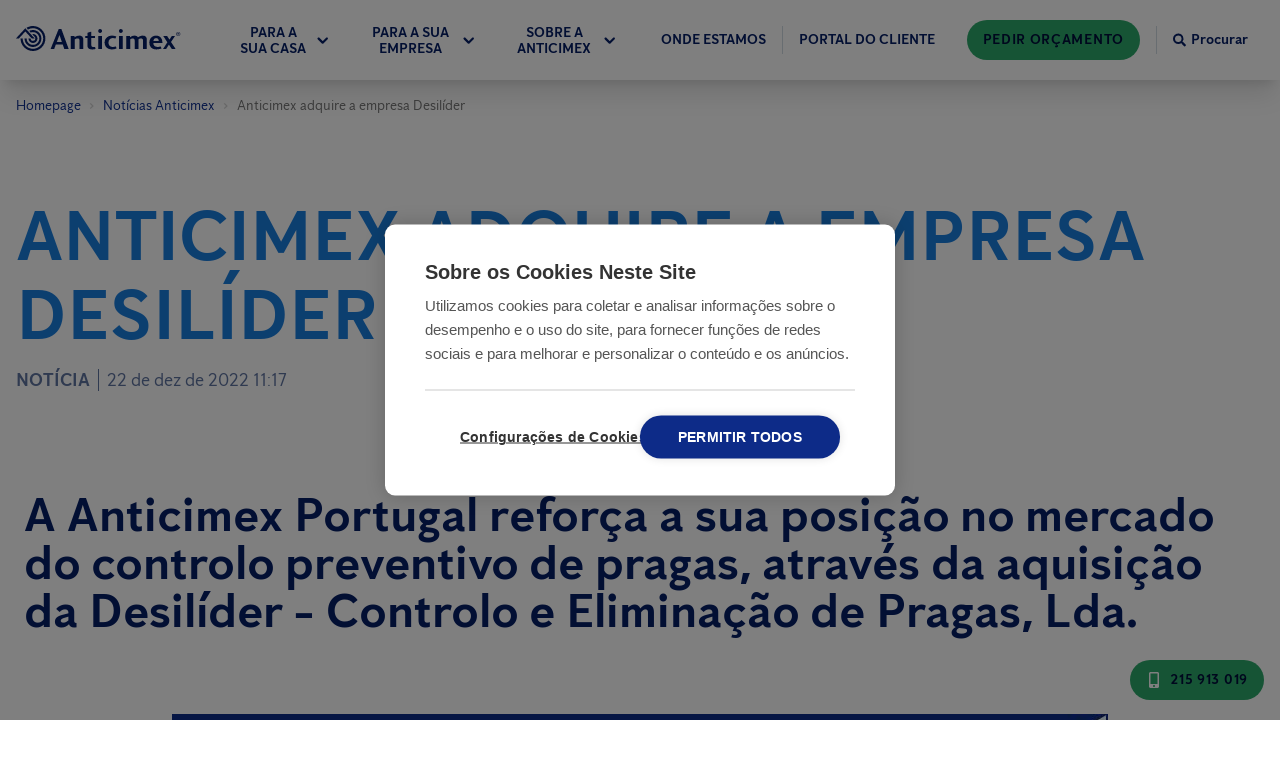

--- FILE ---
content_type: application/javascript; charset=UTF-8
request_url: https://www.anticimex.pt/component---src-templates-press-release-tsx-f7133a80b0434c2e62a6.js
body_size: 716
content:
"use strict";(self.webpackChunkanticimex_web=self.webpackChunkanticimex_web||[]).push([[473],{30473:function(e,t,r){r.d(t,{A:function(){return d}});var a=r(96540),l=r(38696),n=r.n(l),s=r(17036),m=r(91197),i=r(78877);var c=r(17614),o=r(68167);const u=(e,t)=>{var r;const l=(0,c.A)(),d=(e=>{var t,r,l,n;let c;const{i18nLang:o}=(0,a.useContext)(s.N),{routeInfo:u}=(0,a.useContext)(m.O);if(e)switch(e._type){case"pressRelease":(0,i.oT)(null==u||null===(t=u.pressReleaseList)||void 0===t||null===(r=t.slug)||void 0===r?void 0:r.current)||(c={title:u.pressReleaseList.title,slug:{current:u.pressReleaseList.slug.current},i18nLang:o});break;case"blogArticle":(0,i.oT)(null==u||null===(l=u.blogList)||void 0===l||null===(n=l.slug)||void 0===n?void 0:n.current)||(c={title:u.blogList.title,slug:{current:u.blogList.slug.current},i18nLang:o});break;default:c=e.parentLink?e.parentLink:e._rawParentLink}return c})(e);return e?a.createElement(a.Fragment,null,u(d,!1),a.createElement("li",{key:null===(r=e.slug)||void 0===r?void 0:r.current,className:"flex items-center"},a.createElement("svg",{width:14,height:14,className:"fill-current text-neutral-75 mx-2"},a.createElement("use",{xlinkHref:n().url})),t?a.createElement("span",{className:"text-neutral-40 text-sm"},(0,i.W3)(e.title)):a.createElement(o.Ay,{reference:e,className:"text-brand-primary-40 text-sm no-underline hover:underline hover:text-brand-primary-60"},(0,i.W3)(e.title)))):a.createElement("li",{key:"home",className:"flex items-center"},a.createElement(o.Ay,{className:"text-brand-primary-40 text-sm no-underline hover:underline hover:text-brand-primary-60"},l.home))};var d=e=>{let{startNode:t,className:r}=e;return a.createElement("div",{className:(0,i.oT)(r)?"breadcrumbs flex w-full max-w-screen-xl p-4 mx-auto text-sm mb-2 lg:mb-0":r},a.createElement("ul",{className:"flex"},u(t,!0)))}},52870:function(e,t,r){r.d(t,{J:function(){return c}});var a=r(24794),l=r(96540),n=r(54936);var s=r(39081),m=r(95234),i=r(58176);const c=e=>{var t;let{lang:r,children:c}=e;if(!(0,s.B)())return null;let o=r;null!==(t=o)&&void 0!==t&&t.length||(o="en");const u=!1===(0,i.Hg)(o,n.A.baseLang)?"/"+(0,m.e)(o)+"/disclaimer":"/disclaimer";return"true"!==sessionStorage.getItem("disclaimer")&&-1===window.location.pathname.indexOf(u)?((0,a.navigate)(u+"?returnUrl="+encodeURIComponent(window.location.pathname)),null):l.createElement(l.Fragment,null,c)}},36040:function(e,t,r){r.r(t);var a=r(96540),l=r(93300),n=r.n(l),s=r(30473),m=r(52870),i=r(28057),c=r(2088),o=r(14680),u=r(47336),d=r(65347),x=r(17614),g=r(69626),p=r(78877);t.default=e=>{let{data:t,pageContext:r}=e;const{pressRelease:l}=t,b=(0,x.A)(),h=r.behindDisclaimer?m.J:a.Fragment,v=(0,a.useContext)(d.m),f=(0,g.p)(l.i18nLang||r.i18nLang);return a.createElement(h,{lang:r.i18nLang},a.createElement(c.A,{pageContext:r,breadcrumbs:a.createElement(s.A,{startNode:l})},a.createElement(i.A,{pageData:l}),a.createElement("h1",{className:"text-brand-primary-20 lg:text-h1-alternate px-4 mb-3"},(0,p.W3)(l.title)),a.createElement("h3",{className:"max-w-screen-xl mx-auto text-lg text-brand-primary-dim font-normal px-4 mb-16 lg:mb-24"},a.createElement("span",{className:"font-bold uppercase border-r border-brand-primary-dim pr-2"},b[l.pressReleaseType]),v&&a.createElement(n(),{className:"ml-2",format:"lll",locale:f},l.publishDate)),l._rawPreamble&&a.createElement(o.A,{_rawBody:l._rawPreamble,wide:!0,elementClasses:{p:"text-lg md:text-2xl"},colorTheme:u.hI.Neutral}),l._rawBody&&a.createElement(o.A,{_rawBody:l._rawBody,colorTheme:u.hI.Neutral,elementClasses:{p:"text-neutral-20",h3:"text-brand-primary-30 mt-20 text-xl lg:text-3.5xl"}})))}}}]);
//# sourceMappingURL=component---src-templates-press-release-tsx-f7133a80b0434c2e62a6.js.map